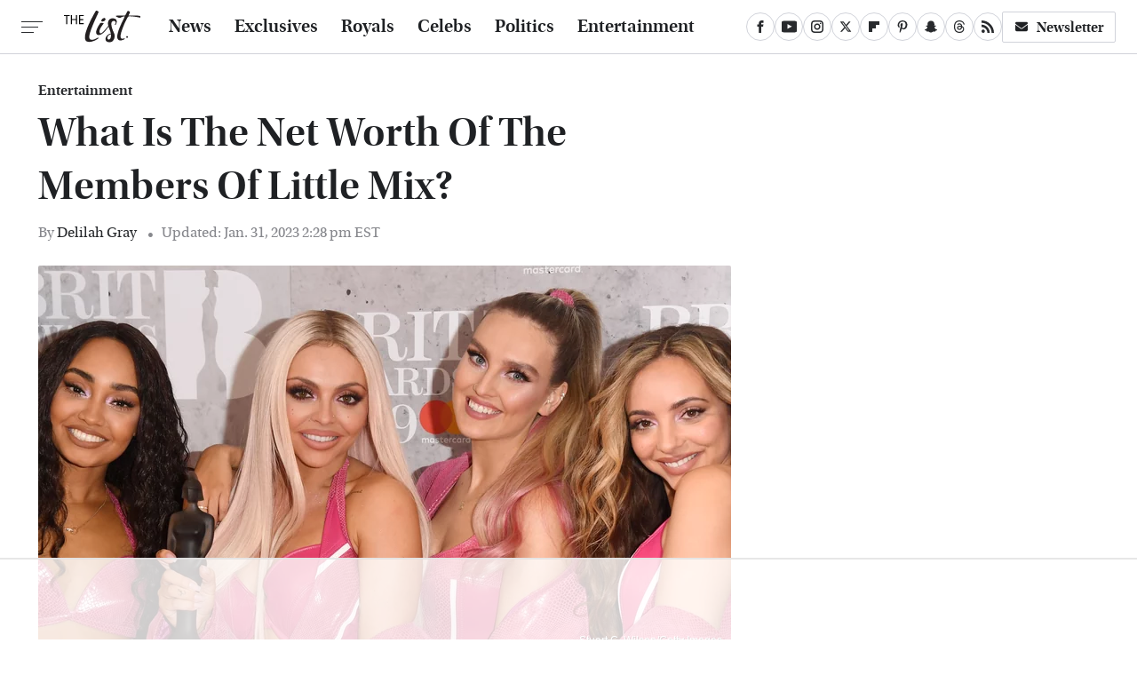

--- FILE ---
content_type: text/html
request_url: https://api.intentiq.com/profiles_engine/ProfilesEngineServlet?at=39&mi=10&dpi=936734067&pt=17&dpn=1&iiqidtype=2&iiqpcid=a1108487-21bc-4bd0-864d-35364b9877ab&iiqpciddate=1769020587709&pcid=e48169aa-de0c-4dd5-809d-2250bccc0faa&idtype=3&gdpr=0&japs=false&jaesc=0&jafc=0&jaensc=0&jsver=0.33&testGroup=A&source=pbjs&ABTestingConfigurationSource=group&abtg=A&vrref=https%3A%2F%2Fwww.thelist.com
body_size: 53
content:
{"abPercentage":97,"adt":1,"ct":2,"isOptedOut":false,"data":{"eids":[]},"dbsaved":"false","ls":true,"cttl":86400000,"abTestUuid":"g_9b3743e8-4ee5-49ae-beae-a2a92e112d63","tc":9,"sid":246487246}

--- FILE ---
content_type: text/html; charset=utf-8
request_url: https://www.google.com/recaptcha/api2/aframe
body_size: 268
content:
<!DOCTYPE HTML><html><head><meta http-equiv="content-type" content="text/html; charset=UTF-8"></head><body><script nonce="3XHA8L-8HNrVvN7DQ5oV6g">/** Anti-fraud and anti-abuse applications only. See google.com/recaptcha */ try{var clients={'sodar':'https://pagead2.googlesyndication.com/pagead/sodar?'};window.addEventListener("message",function(a){try{if(a.source===window.parent){var b=JSON.parse(a.data);var c=clients[b['id']];if(c){var d=document.createElement('img');d.src=c+b['params']+'&rc='+(localStorage.getItem("rc::a")?sessionStorage.getItem("rc::b"):"");window.document.body.appendChild(d);sessionStorage.setItem("rc::e",parseInt(sessionStorage.getItem("rc::e")||0)+1);localStorage.setItem("rc::h",'1769020598393');}}}catch(b){}});window.parent.postMessage("_grecaptcha_ready", "*");}catch(b){}</script></body></html>

--- FILE ---
content_type: text/plain
request_url: https://rtb.openx.net/openrtbb/prebidjs
body_size: -221
content:
{"id":"71bc3549-253b-45ec-ba0d-771ca1cbc5f1","nbr":0}

--- FILE ---
content_type: text/plain
request_url: https://rtb.openx.net/openrtbb/prebidjs
body_size: -221
content:
{"id":"2cb8b91c-06f5-4668-8370-bd3e15b43c7d","nbr":0}

--- FILE ---
content_type: text/plain
request_url: https://rtb.openx.net/openrtbb/prebidjs
body_size: -221
content:
{"id":"e4f91c98-3dd2-4c50-8b93-46647a926bd6","nbr":0}

--- FILE ---
content_type: text/plain
request_url: https://rtb.openx.net/openrtbb/prebidjs
body_size: -221
content:
{"id":"cd896e0c-efca-4f77-b2c3-a961b6bf6b0f","nbr":0}

--- FILE ---
content_type: text/plain
request_url: https://rtb.openx.net/openrtbb/prebidjs
body_size: -83
content:
{"id":"429fa643-3975-4393-9f01-de04bf8e6dff","nbr":0}

--- FILE ---
content_type: text/plain
request_url: https://rtb.openx.net/openrtbb/prebidjs
body_size: -221
content:
{"id":"e39f37d8-a049-4e42-ade4-d033a02e07ce","nbr":0}

--- FILE ---
content_type: text/plain; charset=utf-8
request_url: https://ads.adthrive.com/http-api/cv2
body_size: 6379
content:
{"om":["00xbjwwl","04897otm","08qi6o59","0929nj63","0d6c173a-c99c-4a00-8518-cc52fc32160a","0iyi1awv","0o3ed5fh","0p298ycs8g7","0p5m22mv","0pycs8g7","0sm4lr19","1","10011/5c318b44790eeb5c8b638875dd699ce4","1011_302_56233468","1011_302_56233478","1011_302_56233481","1011_302_56273337","1011_302_56528055","1011_302_56982416","1011_46_11063302","101779_7764-1036210","1028_8728253","10310289136970_567405900","10868755","11142692","11509227","11837166","1185:1610326628","1185:1610326728","11896988","12010080","12010084","12010088","12168663","12171239","12310204638_704006266","124843_9","124848_7","124853_7","13mvd7kb","1453468","14700818","14ykosoj","1611092","1891/84814","1a4b6085-c0be-4577-b58a-eaeab3b2dc10","1nswb35c","1p58w1x0","1ph0pm6n","1qycnxb6","1r7rfn75","1zjn1epv","202430_200_EAAYACogfp82etiOdza92P7KkqCzDPazG1s0NmTQfyLljZ.q7ScyBDr2wK8_","202d4qe7","206_501349","206_549410","2132:38844376","2132:42375970","2132:42602443","2132:45327624","2132:45327625","2132:45390642","2132:45563061","2132:45868996","2132:46039469","2148/7bde77b5ea7700479e9d98db672b3e5a","2149:12151096","2149:12156461","2249:553781913","2249:650628516","2249:650650089","2249:651403773","2249:664731943","2249:683817811","2307:0pycs8g7","2307:1nswb35c","2307:1r7rfn75","2307:2gev4xcy","2307:4etfwvf1","2307:5a5vgxhj","2307:5vb39qim","2307:6adqba78","2307:72szjlj3","2307:77gj3an4","2307:8orkh93v","2307:8zkh523l","2307:9nex8xyd","2307:9t6gmxuz","2307:a1t6xdb7","2307:a7w365s6","2307:c1hsjx06","2307:cgx63l2w","2307:cmpalw5s","2307:cqant14y","2307:cv0h9mrv","2307:dtm79nhf","2307:duxvs448","2307:e49ssopz","2307:edkk1gna","2307:ehojwnap","2307:emb9y625","2307:fphs0z2t","2307:fqeh4hao","2307:gn3plkq1","2307:hdfbap3h","2307:hn3eanl8","2307:ikek48r0","2307:jd035jgw","2307:mznp7ktv","2307:n9sgp7lz","2307:o54qvth1","2307:o6aixi0z","2307:owpdp17p","2307:ppn03peq","2307:qfy64iwb","2307:r8esj0oh","2307:rbs0tzzw","2307:s2ahu2ae","2307:t8b9twm5","2307:tty470r7","2307:ubjltf5y","2307:uf7vbcrs","2307:x0lc61jh","2307:xc88kxs9","2307:xgjdt26g","2307:z68m148x","23786440","2409_25495_176_CR52092918","2409_25495_176_CR52092921","2409_25495_176_CR52092922","2409_25495_176_CR52092954","2409_25495_176_CR52092956","2409_25495_176_CR52092957","2409_25495_176_CR52150651","2409_25495_176_CR52175340","2409_25495_176_CR52178314","2409_25495_176_CR52178315","2409_25495_176_CR52178316","2409_25495_176_CR52186411","2409_25495_176_CR52188001","25_53v6aquw","25_m2n177jy","25_oz31jrd0","25_pz8lwofu","25_ti0s3bz3","25_yi6qlg3p","262592","262594","2636_1101777_7764-1036199","2636_1101777_7764-1036202","2636_1101777_7764-1036204","2636_1101777_7764-1036207","2662_200562_8166422","2662_200562_8166427","2662_200562_8168520","2662_200562_8172720","2662_200562_8172724","2662_200562_8182931","2662_200562_8182933","2662_255125_T26309109","2676:85690530","2676:85807343","2715_9888_262592","2715_9888_262594","2715_9888_501349","2760:176_CR52186411","28933536","28u7c6ez","29402249","29414696","29414711","2974:8168537","2974:8168540","2gev4xcy","2gglwanz","2m298okbgft","2mokbgft","2yvhdypt","3018/8079e12824bb0020dced49bcec965091","306_24765525","308_125203_16","308_125204_12","31809564","33145655","3335_25247_700109379","3335_25247_700109389","3335_25247_700109391","33419345","33604789","33605023","33605623","347138009","3490:CR52092923","3490:CR52212687","3490:CR52212688","3490:CR52223725","3646_185414_T26335189","3658_134479_T25943246","3658_136236_hn3eanl8","3658_15032_bkkzvxfz","3658_18008_duxvs448","3658_22079_dtm79nhf","3658_590920_ksral26h","3658_78719_p3cf8j8j","36_46_11063302","3702_139777_24765456","3702_139777_24765460","3702_139777_24765461","3702_139777_24765466","3702_139777_24765471","3702_139777_24765476","3702_139777_24765477","3702_139777_24765483","3702_139777_24765484","3702_139777_24765488","3702_139777_24765494","3702_139777_24765499","3702_139777_24765527","3702_139777_24765529","3702_139777_24765531","3702_139777_24765537","3702_139777_24765544","3702_139777_24765546","37qyxakf","381513943572","3v2n6fcp","3wivd6ib","3ws6ppdq","40209386","409_216382","409_216406","409_216407","409_216416","409_220332","409_220354","409_223588","409_223589","409_223591","409_223599","409_223604","409_225978","409_225990","409_226322","409_226326","409_226334","409_227223","409_228115","409_228354","409_228362","409_228363","409_228370","4114:iqvia-3970","415631156","43919985","439246469228","43jaxpr7","44629254","458901553568","47192068","47370268","481703827","485027845327","48700636","48700649","48739106","49175728","4941614","4941618","4947806","4aqwokyz","4d55eea8-3efd-49a7-88cf-73cdc09acd05","4etfwvf1","4fk9nxse","4zai8e8t","501425","51004532","51372355","51372397","51372434","521167","52136743","521_425_203542","521_425_203677","521_425_203693","521_425_203695","521_425_203867","521_425_203868","521_425_203878","521_425_203884","521_425_203893","521_425_203917","521_425_203977","522709","5316_139700_12e77b72-2ef9-4e00-809e-3a6649976424","5316_139700_16d52f38-95b7-429d-a887-fab1209423bb","5316_139700_394cc695-3a27-454a-9e94-405d3f5a5e5d","5316_139700_5546ab88-a7c9-405b-87de-64d5abc08339","5316_139700_6029f708-b9d6-4b21-b96b-9acdcadab3e5","5316_139700_7ffcb809-64ae-49c7-8224-e96d7c029938","5316_139700_87802704-bd5f-4076-a40b-71f359b6d7bf","5316_139700_b801ca60-9d5a-4262-8563-b7f8aef0484d","5316_139700_bd0b86af-29f5-418b-9bb4-3aa99ec783bd","5316_139700_cbda64c5-11d0-46f9-8941-2ca24d2911d8","5316_139700_cebab8a3-849f-4c71-9204-2195b7691600","5316_139700_de0a26f2-c9e8-45e5-9ac3-efb5f9064703","5316_139700_e3299175-652d-4539-b65f-7e468b378aea","5316_139700_e57da5d6-bc41-40d9-9688-87a11ae6ec85","5316_139700_f7be6964-9ad4-40ba-a38a-55794e229d11","53v6aquw","5510:1nswb35c","5510:7zogqkvf","5510:c7ybzxrr","5510:jfh85vr4","5510:ouycdkmq","5510:quk7w53j","5510:wfxqcwx7","55116643","55221385","5532:553781220","55344524","557_409_216396","557_409_216406","557_409_220139","557_409_220159","557_409_220332","557_409_220343","557_409_220344","557_409_220364","557_409_223589","557_409_223599","557_409_228054","557_409_228055","557_409_228064","557_409_228105","557_409_228113","557_409_228349","557_409_228354","557_409_235268","558_93_duxvs448","558_93_qfy64iwb","560_74_18268031","56341213","56632486","56635908","566480599","567405900","5700:553781220","5726594343","576777115309199355","58147757","588062576109","59818357","59856354","5989_1799740_703653677","5989_1799740_703680594","5989_1799740_704067611","5989_84349_553781814","5auirdnp","5mh8a4a2","5nukj5da","5sfc9ja1","5ykyndnm","600618969","60168597","60485583","605367473","60938767","60f5a06w","61210719","6126589193","618576351","61881631","618876699","618980679","61900466","619089559","61916211","61916223","61916225","61916229","61932920","61932925","61932957","61ow0qf3","61xc53ii","62019681","6226522431","6226530649","62499749","6250_66552_1112487743","6250_66552_1112688573","627225143","627227759","627309156","627309159","627506494","628015148","628086965","628153053","628222860","628223277","628360579","628360582","628444259","628444349","628444433","628444439","628456307","628456310","628456313","628622163","628622166","628622172","628622175","628622241","628622244","628622247","628622250","628683371","628687043","628687157","628687460","628687463","628803013","628841673","629007394","629009180","629167998","629168001","629168010","629168565","629171196","629171202","62946736","62946743","62946748","629488423","62980343","62980383","62981075","62f83a02-fdf2-4e58-b6b6-fae12f5f6b84","630137823","63092381","630928655","636401453420","6365_61796_742174851279","6365_61796_784844652399","6365_61796_784880263591","6365_61796_784880274628","6365_61796_784880275657","6365_61796_784880276395","6365_61796_785326960767","6365_61796_787899938824","63t6qg56","651637446","651637459","654f4002-5bee-4661-9155-a119835819d3","659216891404","663293679","674cee4a-2013-4a85-b272-35afc4fac68d","67swazxr","680575923","680_99480_700109377","680_99480_700109379","680_99480_700109383","680_99480_700109389","680_99480_700109391","680_99480_700109393","683821359302","684f06a8-7de5-43bf-aaa2-30295c0c0011","697189873","697189874","697189892","697189924","697189925","697525780","697876988","697876997","697876999","697877001","699488765","699729101","69d4zxd1","6b8inw6p","6l5qanx0","6n1cwui3","6z26stpw","6zt4aowl","700109389","700109399","701329615","702759441","702759566","702759673","702838417","703017077","704089220","705115233","705115332","705115442","705115523","705116521","705571398","705966208","70_86082706","726223570444","7354_138543_85809016","74243_74_18364017","74243_74_18364062","74243_74_18364087","74243_74_18364134","746030350508","74_18364062","74_18364134","76odrdws","77298gj3an4","7732580","7764-1036204","7764-1036207","7764-1036208","7764-1036209","7764-1036210","77gj3an4","790703534108","794di3me","7969_149355_42602443","7969_149355_45142077","7969_149355_45868996","7969_149355_45999649","7a0tg1yi","7cmeqmw8","7e7c03d2-23fd-4c90-bfd8-c35468597556","7qevw67b","7xb3th35","7xh7duqo","80072827","80072838","80ec5mhd","8152859","8152879","8193078","82133856","82133859","82_7764-1036209","83443879","83443883","83443889","84578111","84578143","85192bcd-d76c-45ed-a9b8-768865ebe42d","86509229","86744972","8788725","8b5u826e","8camtqjh","8ea06d1f-19e8-4409-bf53-35335cafe9c8","8ghp0k6o","8gyxi0mz","8linfb0q","8orkh93v","8y2y355b","8zkh523l","9057/0328842c8f1d017570ede5c97267f40d","9057/b232bee09e318349723e6bde72381ba0","91950689","92qnnm8i","938fe2b4-c5d9-43de-bcc8-414fee43a096","96srbype","9758231","97_8193073","97_8193078","98xzy0ek","9d5f8vic","9nex8xyd","9r15vock","9r29815vock","9rqgwgyb","9t6gmxuz","9vj21krg","9vykgux1","9wmwe528","a0298oxacu8","a0l7lmjs","a0oxacu8","a1vt6lsg","a4nw4c6t","a566o9hb","a7w365s6","a9747f87-48ed-4f43-9411-efb292f3f9f2","ab3ddac8-a889-4ae1-a67d-b7510a6da8bc","ab50c371-c429-40a8-8e31-4d71997f1fa9","ar298bzoqff","arbzoqff","b5h6ex3r","bd5xg6f6","bf413a96-3e11-4d71-9212-276183a9f1fc","bmvwlypm","bp4f2d47","bpecuyjx","bpwmigtk","bw5u85ie","bwwbm3ch","c1dt8zmk","c1hsjx06","c25uv8cd","c61cf497-561a-4547-bd47-46752442a4b6","c75hp4ji","c7z0h277","cbsyo811","cd40m5wq","cd54abb9-4adb-4d70-a2ff-52a71f0bbd4f","ce7bo7ga","cgx63l2w","cmpalw5s","cqant14y","cr-6ovjht2eu9vd","cr-aaqt0k1vubwj","cr-aawz1h5qubwj","cr-aawz1h6wubwj","cr-aawz1i2tubwj","cr-aawz1i3xubwj","cr-aawz2m7tubwj","cr-f6puwm2w27tf1","cr-f6puwm2x27tf1","cr-g7ywwk2qvft","cr-g7ywwk7qvft","cr-ghun4f53u9vd","cr-kz4ol95lu9vd","cr-nv6lwc1iu9vd","cr-wzt6eo5fu9vd","cv0h9mrv","cv2huqwc","cymho2zs","czt3qxxp","d1b3453d-89f9-4c85-a6cd-002bf890c0ba","d8ijy7f2","dc9iz3n6","df1e7c8c-d879-4fd8-b286-556ffa28f6bf","dft15s69","dg2WmFvzosE","djstahv8","dpjydwun","dtm79nhf","duxvs448","dwghal43","dwjp56fe","e0qvl61l","e2c76his","eb9vjo1r","ed298kk1gna","edkk1gna","eiqtrsdn","ekv63n6v","et4j6229","eud1td0t","extremereach_creative_76559239","fe07xdaw","fjp0ceax","fjzzyur4","fk23o2nm","fmmrtnw7","fmuvtuv2","fovbyhjn","fpbj0p83","fphs0z2t","fq298eh4hao","fqeh4hao","fy5qcztw","g2ozgyf2","g4m2hasl","ge4kwk32","gix2ylp1","gn3plkq1","gnm3kkw2","gpx7xks2","heyp82hb","hf9ak5dg","hffavbt7","hi31nur0","hn3eanl8","hpybs82n","hqz7anxg","hrlzm5a6","hueqprai","hxxrc6st","i2aglcoy","i90isgt0","i92980isgt0","i9b8es34","ib90d3k7","ij0o9c81","ikek48r0","ikl4zu8e","in3ciix5","iu5svso2","j39smngx","j4r0agpc","jci9uj40","jd035jgw","jfh85vr4","jr169syq","k1aq2uly","k28x0smd","kU_dP_euqa0","kecbwzbd","kk5768bd","kns32sql","ksrdc5dk","kz8629zd","l04ojb5z","l2j3rq3s","lc408s2k","lmkhu9q3","lryy2wkw","lu0m1szw","m2n177jy","m3128oiv","mk19vci9","mnzinbrt","mt3u9z67","mvs8bhbb","mznp7ktv","n3egwnq7","np9yfx64","nswg7sbb","nv0uqrqm","o6aixi0z","oaa25uh7","ocnesxs5","oe31iwxh","ofoon6ir","op9gtamy","ouycdkmq","ov298eppo2h","owpdp17p","oxs5exf6","oyophs7h","ozdii3rw","pe0gcg4w","pga7q9mr","pi6u4hm4","ppn03peq","pr3rk44v","prq4f8da","pug4sba4","pvu20l8t","qM1pWMu_Q2s","qffuo3l3","qfy64iwb","qm298agv9lr","qqvgscdx","qs298fx8kya","qsfx8kya","quk7w53j","rbs0tzzw","rknnwvfz","rrlikvt1","rue4ecys","rup4bwce","rxj4b6nw","s2ahu2ae","s4s41bit","saxpac11","sdodmuod","ssnofwh5","t2546w8l","t4zab46q","t5alo5fu","tchmlp1j","tfbg3n3b","ti0s3bz3","ts5r7epn","u3kgq35b","uFAQ7zwJ_lg","ub298jltf5y","ubjltf5y","ujl9wsn7","ujqkqtnh","umq7ucle","usle8ijx","utberk8n","v31rs2oq","v9k6m2b0","vbivoyo6","vcakhdfq","vkqnyng8","vnc30v3n","vu8587rh","w5et7cv9","wf9qekf0","wfxqcwx7","wk8exctl","wq5j4s9t","wt0wmo2s","wu5qr81l","ww9yxw2a","wzzwxxwa","x420t9me","xdaezn6y","xgjdt26g","xjq9sbpc","xp10692p","xz2989ajlkq","xz9ajlkq","ya4kstni","yi6qlg3p","yl298z2n35t","ylz2n35t","z8hcebyi","zaiy3lqy","zgcu49kw","ziox91q0","znl4u1zy","zpm9ltrh","zw6jpag6","zwzjgvpw","zxaju0ay","7979132","7979135"],"pmp":[],"adomains":["1md.org","a4g.com","about.bugmd.com","acelauncher.com","adameve.com","adelion.com","adp3.net","advenuedsp.com","aibidauction.com","aibidsrv.com","akusoli.com","allofmpls.org","arkeero.net","ato.mx","avazutracking.net","avid-ad-server.com","avid-adserver.com","avidadserver.com","aztracking.net","bc-sys.com","bcc-ads.com","bidderrtb.com","bidscube.com","bizzclick.com","bkserving.com","bksn.se","brightmountainads.com","bucksense.io","bugmd.com","ca.iqos.com","capitaloneshopping.com","cdn.dsptr.com","clarifion.com","clean.peebuster.com","cotosen.com","cs.money","cwkuki.com","dallasnews.com","dcntr-ads.com","decenterads.com","derila-ergo.com","dhgate.com","dhs.gov","digitaladsystems.com","displate.com","doyour.bid","dspbox.io","envisionx.co","ezmob.com","fla-keys.com","fmlabsonline.com","g123.jp","g2trk.com","gadgetslaboratory.com","gadmobe.com","getbugmd.com","goodtoknowthis.com","gov.il","grosvenorcasinos.com","guard.io","hero-wars.com","holts.com","howto5.io","http://bookstofilm.com/","http://countingmypennies.com/","http://fabpop.net/","http://folkaly.com/","http://gameswaka.com/","http://gowdr.com/","http://gratefulfinance.com/","http://outliermodel.com/","http://profitor.com/","http://tenfactorialrocks.com/","http://vovviral.com/","https://instantbuzz.net/","https://www.royalcaribbean.com/","ice.gov","imprdom.com","justanswer.com","liverrenew.com","longhornsnuff.com","lovehoney.com","lowerjointpain.com","lymphsystemsupport.com","meccabingo.com","media-servers.net","medimops.de","miniretornaveis.com","mobuppsrtb.com","motionspots.com","mygrizzly.com","myiq.com","myrocky.ca","national-lottery.co.uk","nbliver360.com","ndc.ajillionmax.com","nibblr-ai.com","niutux.com","nordicspirit.co.uk","notify.nuviad.com","notify.oxonux.com","own-imp.vrtzads.com","paperela.com","paradisestays.site","parasiterelief.com","peta.org","pfm.ninja","photoshelter.com","pixel.metanetwork.mobi","pixel.valo.ai","plannedparenthood.org","plf1.net","plt7.com","pltfrm.click","printwithwave.co","privacymodeweb.com","rangeusa.com","readywind.com","reklambids.com","ri.psdwc.com","royalcaribbean.com","royalcaribbean.com.au","rtb-adeclipse.io","rtb-direct.com","rtb.adx1.com","rtb.kds.media","rtb.reklambid.com","rtb.reklamdsp.com","rtb.rklmstr.com","rtbadtrading.com","rtbsbengine.com","rtbtradein.com","saba.com.mx","safevirus.info","securevid.co","seedtag.com","servedby.revive-adserver.net","shift.com","simple.life","smrt-view.com","swissklip.com","taboola.com","tel-aviv.gov.il","temu.com","theoceanac.com","track-bid.com","trackingintegral.com","trading-rtbg.com","trkbid.com","truthfinder.com","unoadsrv.com","usconcealedcarry.com","uuidksinc.net","vabilitytech.com","vashoot.com","vegogarden.com","viewtemplates.com","votervoice.net","vuse.com","waardex.com","wapstart.ru","wdc.go2trk.com","weareplannedparenthood.org","webtradingspot.com","www.royalcaribbean.com","xapads.com","xiaflex.com","yourchamilia.com"]}

--- FILE ---
content_type: text/plain
request_url: https://rtb.openx.net/openrtbb/prebidjs
body_size: -221
content:
{"id":"fa3c9511-f460-4174-be80-7394d5ebb495","nbr":0}

--- FILE ---
content_type: text/plain
request_url: https://rtb.openx.net/openrtbb/prebidjs
body_size: -221
content:
{"id":"1ffb2b47-61ec-4639-b8a4-1a0fe76b10e2","nbr":0}

--- FILE ---
content_type: text/plain
request_url: https://rtb.openx.net/openrtbb/prebidjs
body_size: -221
content:
{"id":"06b2c3fc-958a-460a-b74b-5d2203ec8037","nbr":0}

--- FILE ---
content_type: text/plain
request_url: https://rtb.openx.net/openrtbb/prebidjs
body_size: -221
content:
{"id":"7a6ef329-0fa9-42c0-8787-3d2bff1cfc2c","nbr":0}